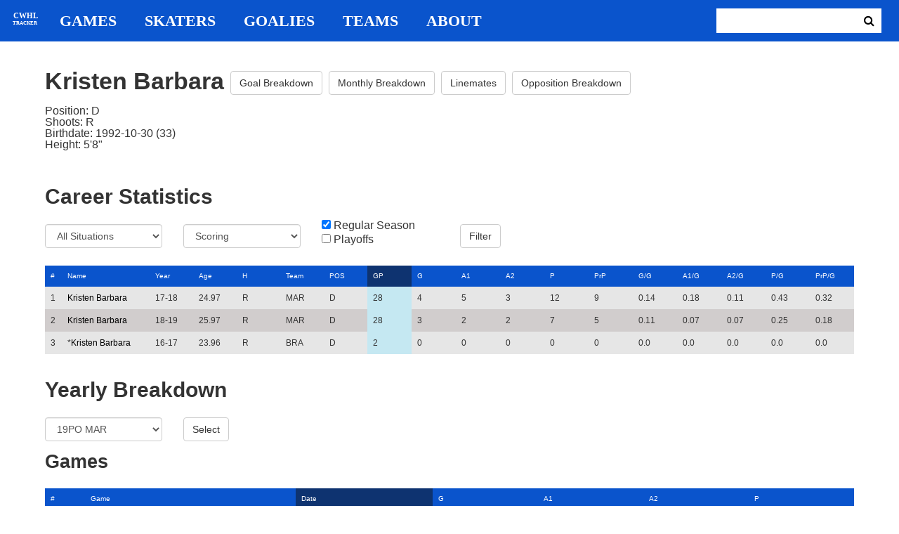

--- FILE ---
content_type: text/html; charset=utf-8
request_url: https://cwhl-tracker.herokuapp.com/players/136?column=games_played&direction=desc&game_column=game_date&game_direction=desc&on_ice_column=time&on_ice_direction=desc&penalty_column=duration&penalty_direction=asc
body_size: 19939
content:
<!DOCTYPE html>
<html>
  <head>
      <!-- Global site tag (gtag.js) - Google Analytics -->
      <script async src="https://www.googletagmanager.com/gtag/js?id=UA-125940583-1"></script>
      <script>
        window.dataLayer = window.dataLayer || [];
        function gtag(){dataLayer.push(arguments);}
        gtag('js', new Date());

        gtag('config', 'UA-125940583-1');
      </script>

    <title>CWHL Tracker | Kristen Barbara</title>
    <link rel="shortcut icon" type="image/x-icon" href="/assets/favicon-bcbbeca94de2740672c9d4dcdefc5d9947abf2aae1de71bcd506932803118796.ico" />
    <meta name="viewport" content="width=device-width, initial-scale=1">
    <meta name="description" content="CWHL Tracker is a one stop website for your CWHL statistical needs.  We provide advanced filtering, rate stats, situational goal breakdowns and more!  AHL Tracker is truly the best way to consume advanced AHL stats.">
    <meta name="csrf-param" content="authenticity_token" />
<meta name="csrf-token" content="lkss9G2SYLaR7yXRthBX1pHCejjJMofmY+ZKCwswXETgYMDLJ9iP1rn2JfVx8DpXKoh9jmbW0nwRbRkSylOs1w==" />

    <link rel="stylesheet" media="all" href="/assets/application-2a291f0c64b9159501355acaac6801e23040a65368e1c581a4a39368394f4b55.css" data-turbolinks-track="reload" />
    <script src="/assets/application-47da151a36708e10f200455ad6825be6d97add755f530d48605613c30f5609ea.js" data-turbolinks-track="reload"></script>

  </head>

  <body>
	  <div class="site-container">

	  	<header class="header">
  <nav class="nav-container">
    <input type="checkbox" id="mobile-menu" class="mobile-menu-check">
    <label class="show-mobile-menu" for="mobile-menu">
      <i class="fa fa-bars"></i>
    </label>
    <a class="mobile-logo" href="/">
      <svg id="mobile-logo" width="45px" height="45px" viewBox="0 0 101 101" version="1.1" xmlns="http://www.w3.org/2000/svg" xmlns:xlink="http://www.w3.org/1999/xlink">
          <g id="mobile-Page-1" stroke="none" stroke-width="1" fill="none" fill-rule="evenodd">
            <g id="mobile-Group-3" transform="translate(5.000000, 5.000000)">
                <text id="mobile-CWHL" fill="#FFFFFF" font-family="Silom" font-size="24" font-weight="bold" line-spacing="16">
                    <tspan x="12" y="43">CWHL</tspan>
                </text>
                <text id="mobile-Tracker" fill="#FFFFFF" font-family="Silom" font-size="16" font-weight="bold" line-spacing="16">
                    <tspan x="13" y="62">Tracker</tspan>
                </text>
            </g>
          </g>
      </svg>
</a>    <div class="nav-links">
      <a class="header-logo" href="/">
        <svg id="logo" width="45px" height="45px" viewBox="0 0 101 101" version="1.1" xmlns="http://www.w3.org/2000/svg" xmlns:xlink="http://www.w3.org/1999/xlink">
            <g id="Page-1" stroke="none" stroke-width="1" fill="none" fill-rule="evenodd">
              <g id="Group-3" transform="translate(5.000000, 5.000000)">
                  <text id="CWHL" fill="#FFFFFF" font-family="Silom" font-size="24" font-weight="bold" line-spacing="16">
                      <tspan x="15" y="43">CWHL</tspan>
                  </text>
                  <text id="Tracker" fill="#FFFFFF" font-family="Silom" font-size="16" font-weight="bold" line-spacing="16">
                      <tspan x="13" y="62">Tracker</tspan>
                  </text>
              </g>
            </g>
        </svg>
</a>
      <a class="nav-link" href="/games">Games</a>
      <a class="nav-link" href="/skaters">Skaters</a>
      <a class="nav-link" href="/goalies">Goalies</a>
      <a class="nav-link" href="/teams">Teams</a>
      <a class="nav-link" href="/about">About</a>
    </div>

    <form class="nav-form" action="/search" accept-charset="UTF-8" method="get"><input name="utf8" type="hidden" value="&#x2713;" />
      <input type="text" name="search_bar" id="search_bar" class="nav-search" />
  		<button name="button" type="submit" class="search-button">
        <i class="fa fa-search"></i>
</button></form>
  </nav>
</header>


	  	<div class="content-container">
	  		<div class="player-info">
	<h1>
		Kristen Barbara
		<a class="btn btn-default" href="/players/136/goal_breakdown">Goal Breakdown</a>
		<a class="btn btn-default" href="/players/136/monthly_breakdown">Monthly Breakdown</a>
		<a class="btn btn-default" href="/players/136/linemates">Linemates</a>
		<a class="btn btn-default" href="/players/136/opposition_breakdown">Opposition Breakdown</a>
	</h1>
	<ul class="bio-list">
		<li>Position: D</li>
		<li>Shoots: R</li>
		<li>Birthdate: 1992-10-30 (33)</li>
		<li>Height: 5&#39;8&quot;</li>
	</ul>
</div>

<h2>Career Statistics</h2>
	<div class="player-show-statistics-form">
		<form action="/players/136" accept-charset="UTF-8" method="get"><input name="utf8" type="hidden" value="&#x2713;" />
			<div class="row">
				<div class="col-md-2">
					<select name="situation" id="situation" class="form-control"><option selected="selected" value="All Situations">All Situations</option>
<option value="Even Strength">Even Strength</option>
<option value="Powerplay">Powerplay</option>
<option value="Shorthanded">Shorthanded</option>
<option value="Penalty Shot">Penalty Shot</option>
<option value="Shootout">Shootout</option>
<option value="Empty Net">Empty Net</option></select>
				</div>
				<div class="col-md-2">
					<select name="report" id="report" class="form-control"><option selected="selected" value="Scoring">Scoring</option>
<option value="On Ice Breakdown">On Ice Breakdown</option>
<option value="Penalty Breakdown">Penalty Breakdown</option></select>
				</div>
				<div class="col-md-2">
					<input type="checkbox" name="regular" id="regular" value="true" checked="checked" />
					<label for="regular">Regular Season</label> <br>
					<input type="checkbox" name="playoffs" id="playoffs" value="true" />
					<label for="playoffs">Playoffs</label>
				</div>
				<div class="col-md-2"><input type="submit" name="commit" value="Filter" class="filter-button btn btn-default" id="player-filter" data-disable-with="Filter" /></div>
			</div>
</form>	</div>

<div class="table-scroll" id="player-profile-table">
	      <table class="table table-bordered">
  <thead>
    <tr>
      <th class="rank-th">#</th>
      <th class="name-th"><a class=" sort-link" data-remote="true" href="/players/136?column=last_name&amp;direction=asc&amp;game_column=game_date&amp;game_direction=desc&amp;on_ice_column=time&amp;on_ice_direction=desc&amp;penalty_column=duration&amp;penalty_direction=asc">Name</a></th>
      <th><a class=" sort-link" data-remote="true" href="/players/136?column=season_id&amp;direction=desc&amp;game_column=game_date&amp;game_direction=desc&amp;on_ice_column=time&amp;on_ice_direction=desc&amp;penalty_column=duration&amp;penalty_direction=asc">Year</a></th>
      <th><a class=" sort-link" data-remote="true" href="/players/136?column=season_age&amp;direction=desc&amp;game_column=game_date&amp;game_direction=desc&amp;on_ice_column=time&amp;on_ice_direction=desc&amp;penalty_column=duration&amp;penalty_direction=asc">Age</a></th>
      <th><a class=" sort-link" data-remote="true" href="/players/136?column=shoots&amp;direction=desc&amp;game_column=game_date&amp;game_direction=desc&amp;on_ice_column=time&amp;on_ice_direction=desc&amp;penalty_column=duration&amp;penalty_direction=asc">H</a></th>
      <th><a class=" sort-link" data-remote="true" href="/players/136?column=team_id&amp;direction=desc&amp;game_column=game_date&amp;game_direction=desc&amp;on_ice_column=time&amp;on_ice_direction=desc&amp;penalty_column=duration&amp;penalty_direction=asc">Team</a></th>
      <th><a class=" sort-link" data-remote="true" href="/players/136?column=position&amp;direction=desc&amp;game_column=game_date&amp;game_direction=desc&amp;on_ice_column=time&amp;on_ice_direction=desc&amp;penalty_column=duration&amp;penalty_direction=asc">POS</a></th>
      <th><a class="active-link sort-link" data-remote="true" href="/players/136?column=games_played&amp;direction=asc&amp;game_column=game_date&amp;game_direction=desc&amp;on_ice_column=time&amp;on_ice_direction=desc&amp;penalty_column=duration&amp;penalty_direction=asc">GP</a></th>
      <th><a class=" sort-link" data-remote="true" href="/players/136?column=goals&amp;direction=desc&amp;game_column=game_date&amp;game_direction=desc&amp;on_ice_column=time&amp;on_ice_direction=desc&amp;penalty_column=duration&amp;penalty_direction=asc">G</a></th>
      <th><a class=" sort-link" data-remote="true" href="/players/136?column=a1&amp;direction=desc&amp;game_column=game_date&amp;game_direction=desc&amp;on_ice_column=time&amp;on_ice_direction=desc&amp;penalty_column=duration&amp;penalty_direction=asc">A1</a></th>
      <th><a class=" sort-link" data-remote="true" href="/players/136?column=a2&amp;direction=desc&amp;game_column=game_date&amp;game_direction=desc&amp;on_ice_column=time&amp;on_ice_direction=desc&amp;penalty_column=duration&amp;penalty_direction=asc">A2</a></th>
      <th><a class=" sort-link" data-remote="true" href="/players/136?column=points&amp;direction=desc&amp;game_column=game_date&amp;game_direction=desc&amp;on_ice_column=time&amp;on_ice_direction=desc&amp;penalty_column=duration&amp;penalty_direction=asc">P</a></th>
      <th><a class=" sort-link" data-remote="true" href="/players/136?column=pr_points&amp;direction=desc&amp;game_column=game_date&amp;game_direction=desc&amp;on_ice_column=time&amp;on_ice_direction=desc&amp;penalty_column=duration&amp;penalty_direction=asc">PrP</a></th>
      <th><a class=" sort-link" data-remote="true" href="/players/136?column=goals_pg&amp;direction=desc&amp;game_column=game_date&amp;game_direction=desc&amp;on_ice_column=time&amp;on_ice_direction=desc&amp;penalty_column=duration&amp;penalty_direction=asc">G/G</a></th>
      <th><a class=" sort-link" data-remote="true" href="/players/136?column=a1_pg&amp;direction=desc&amp;game_column=game_date&amp;game_direction=desc&amp;on_ice_column=time&amp;on_ice_direction=desc&amp;penalty_column=duration&amp;penalty_direction=asc">A1/G</a></th>
      <th><a class=" sort-link" data-remote="true" href="/players/136?column=a2_pg&amp;direction=desc&amp;game_column=game_date&amp;game_direction=desc&amp;on_ice_column=time&amp;on_ice_direction=desc&amp;penalty_column=duration&amp;penalty_direction=asc">A2/G</a></th>
      <th><a class=" sort-link" data-remote="true" href="/players/136?column=points_pg&amp;direction=desc&amp;game_column=game_date&amp;game_direction=desc&amp;on_ice_column=time&amp;on_ice_direction=desc&amp;penalty_column=duration&amp;penalty_direction=asc">P/G</a></th>
      <th><a class=" sort-link" data-remote="true" href="/players/136?column=pr_points_pg&amp;direction=desc&amp;game_column=game_date&amp;game_direction=desc&amp;on_ice_column=time&amp;on_ice_direction=desc&amp;penalty_column=duration&amp;penalty_direction=asc">PrP/G</a></th>
    </tr>
  </thead>
  <tbody>
      <tr>
        <td class="rank-tb">1</td>
        <td class="name-tb"><a href="/players/136">Kristen Barbara</a></td>
        <td>17-18</td>
        <td>24.97</td>
        <td>R</td>
        <td>MAR</td>
        <td>D</td>
        <td>28</td>
        <td>4</td>
        <td>5</td>
        <td>3</td>
        <td>12</td>
        <td>9</td>
        <td>0.14</td>
        <td>0.18</td>
        <td>0.11</td>
        <td>0.43</td>
        <td>0.32</td>
      </tr>
      <tr>
        <td class="rank-tb">2</td>
        <td class="name-tb"><a href="/players/136">Kristen Barbara</a></td>
        <td>18-19</td>
        <td>25.97</td>
        <td>R</td>
        <td>MAR</td>
        <td>D</td>
        <td>28</td>
        <td>3</td>
        <td>2</td>
        <td>2</td>
        <td>7</td>
        <td>5</td>
        <td>0.11</td>
        <td>0.07</td>
        <td>0.07</td>
        <td>0.25</td>
        <td>0.18</td>
      </tr>
      <tr>
        <td class="rank-tb">3</td>
        <td class="name-tb">*<a href="/players/136">Kristen Barbara</a></td>
        <td>16-17</td>
        <td>23.96</td>
        <td>R</td>
        <td>BRA</td>
        <td>D</td>
        <td>2</td>
        <td>0</td>
        <td>0</td>
        <td>0</td>
        <td>0</td>
        <td>0</td>
        <td>0.0</td>
        <td>0.0</td>
        <td>0.0</td>
        <td>0.0</td>
        <td>0.0</td>
      </tr>
  </tbody>
</table>




</div>

<h2>Yearly Breakdown</h2>
<div class="game-by-game-form">
	<form action="/players/136" accept-charset="UTF-8" method="get"><input name="utf8" type="hidden" value="&#x2713;" />
		<div class="row">
			<div class="col-md-2"><select name="season" id="season" class="form-control"><option selected="selected" value="27">19PO MAR</option>
<option value="22">18-19 MAR</option>
<option value="19">18PO MAR</option>
<option value="18">17-18 MAR</option>
<option value="15">16-17 BRA</option></select></div>
			<div class="col-md-1"><input type="submit" name="commit" value="Select" class="year-filter-button btn btn-default" data-disable-with="Select" /></div>
		</div>
</form></div>

<h3>Games</h3>
<div class="table-scroll player-game-breakdown" id="player-game-breakdown">
	  <table class="table table-bordered">
  <thead>
    <tr>
      <th class="rank-th">#</th>
      <th class="name-th"><a class=" sort-link" data-remote="true" href="/players/136?column=games_played&amp;direction=desc&amp;game_column=game_name&amp;game_direction=desc&amp;on_ice_column=time&amp;on_ice_direction=desc&amp;penalty_column=duration&amp;penalty_direction=asc">Game</a></th>
      <th><a class="active-link sort-link" data-remote="true" href="/players/136?column=games_played&amp;direction=desc&amp;game_column=game_date&amp;game_direction=asc&amp;on_ice_column=time&amp;on_ice_direction=desc&amp;penalty_column=duration&amp;penalty_direction=asc">Date</a></th>
      <th><a class=" sort-link" data-remote="true" href="/players/136?column=games_played&amp;direction=desc&amp;game_column=goals&amp;game_direction=desc&amp;on_ice_column=time&amp;on_ice_direction=desc&amp;penalty_column=duration&amp;penalty_direction=asc">G</a></th>
      <th><a class=" sort-link" data-remote="true" href="/players/136?column=games_played&amp;direction=desc&amp;game_column=a1&amp;game_direction=desc&amp;on_ice_column=time&amp;on_ice_direction=desc&amp;penalty_column=duration&amp;penalty_direction=asc">A1</a></th>
      <th><a class=" sort-link" data-remote="true" href="/players/136?column=games_played&amp;direction=desc&amp;game_column=a2&amp;game_direction=desc&amp;on_ice_column=time&amp;on_ice_direction=desc&amp;penalty_column=duration&amp;penalty_direction=asc">A2</a></th>
      <th><a class=" sort-link" data-remote="true" href="/players/136?column=games_played&amp;direction=desc&amp;game_column=points&amp;game_direction=desc&amp;on_ice_column=time&amp;on_ice_direction=desc&amp;penalty_column=duration&amp;penalty_direction=asc">P</a></th>
    </tr>
  </thead>
  <tbody>
      <tr>
        <td class="rank-tb">1</td>
        <td class="name-tb"><a href="/games/799">MAR @ MTL</a></td>
        <td>2019/03/10</td>
        <td>0</td>
        <td>0</td>
        <td>0</td>
        <td>0</td>
      </tr>
      <tr>
        <td class="rank-tb">2</td>
        <td class="name-tb"><a href="/games/797">MAR @ MTL</a></td>
        <td>2019/03/09</td>
        <td>0</td>
        <td>0</td>
        <td>0</td>
        <td>0</td>
      </tr>
      <tr>
        <td class="rank-tb">3</td>
        <td class="name-tb"><a href="/games/798">MAR @ MTL</a></td>
        <td>2019/03/08</td>
        <td>0</td>
        <td>0</td>
        <td>0</td>
        <td>0</td>
      </tr>
  </tbody>
</table>


</div>

<h3>Penalties</h3>
<div class="table-scroll player-penalty-breakdown" id="player-penalty-breakdown">
	<table class="table table-bordered">
  <thead>
    <tr>
      <th class="rank-th">#</th>
      <th class="name-th"><a class=" sort-link" data-remote="true" href="/players/136?column=games_played&amp;direction=desc&amp;game_column=game_date&amp;game_direction=desc&amp;on_ice_column=time&amp;on_ice_direction=desc&amp;penalty_column=game_name&amp;penalty_direction=desc">Game</a></th>
      <th><a class=" sort-link" data-remote="true" href="/players/136?column=games_played&amp;direction=desc&amp;game_column=game_date&amp;game_direction=desc&amp;on_ice_column=time&amp;on_ice_direction=desc&amp;penalty_column=game_date&amp;penalty_direction=desc">Date</a></th>
      <th><a class=" sort-link" data-remote="true" href="/players/136?column=games_played&amp;direction=desc&amp;game_column=game_date&amp;game_direction=desc&amp;on_ice_column=time&amp;on_ice_direction=desc&amp;penalty_column=description&amp;penalty_direction=desc">Description</a></th>
      <th><a class="active-link sort-link" data-remote="true" href="/players/136?column=games_played&amp;direction=desc&amp;game_column=game_date&amp;game_direction=desc&amp;on_ice_column=time&amp;on_ice_direction=desc&amp;penalty_column=duration&amp;penalty_direction=desc">Duration</a></th>
    </tr>
  </thead>
  <tbody>
  </tbody>
</table>

</div>

	<h3>On Ice Goal Events</h3>
	<div class="table-scroll player-on-ice-events" id="player-on-ice-events">
		<table class="table table-bordered">
  <thead>
    <tr>
      <th class="rank-th">#</th>
      <th class="name-th"><a class=" sort-link" data-remote="true" href="/players/136?column=games_played&amp;direction=desc&amp;game_column=game_date&amp;game_direction=desc&amp;on_ice_column=game_id&amp;on_ice_direction=desc&amp;penalty_column=duration&amp;penalty_direction=asc">GameID</a></th>
      <th><a class=" sort-link" data-remote="true" href="/players/136?column=games_played&amp;direction=desc&amp;game_column=game_date&amp;game_direction=desc&amp;on_ice_column=game_date&amp;on_ice_direction=desc&amp;penalty_column=duration&amp;penalty_direction=asc">Date</a></th>
      <th><a class=" sort-link" data-remote="true" href="/players/136?column=games_played&amp;direction=desc&amp;game_column=game_date&amp;game_direction=desc&amp;on_ice_column=on_scoring_team&amp;on_ice_direction=desc&amp;penalty_column=duration&amp;penalty_direction=asc">Result</a></th>
      <th><a class=" sort-link" data-remote="true" href="/players/136?column=games_played&amp;direction=desc&amp;game_column=game_date&amp;game_direction=desc&amp;on_ice_column=period&amp;on_ice_direction=desc&amp;penalty_column=duration&amp;penalty_direction=asc">Period</a></th>
      <th><a class="active-link sort-link" data-remote="true" href="/players/136?column=games_played&amp;direction=desc&amp;game_column=game_date&amp;game_direction=desc&amp;on_ice_column=time&amp;on_ice_direction=asc&amp;penalty_column=duration&amp;penalty_direction=asc">Time</a></th>
      <th><a class=" sort-link" data-remote="true" href="/players/136?column=games_played&amp;direction=desc&amp;game_column=game_date&amp;game_direction=desc&amp;on_ice_column=teammate_count&amp;on_ice_direction=desc&amp;penalty_column=duration&amp;penalty_direction=asc">Teammates</a></th>
      <th><a class=" sort-link" data-remote="true" href="/players/136?column=games_played&amp;direction=desc&amp;game_column=game_date&amp;game_direction=desc&amp;on_ice_column=opposing_skaters_count&amp;on_ice_direction=desc&amp;penalty_column=duration&amp;penalty_direction=asc">Opponents</a></th>
    </tr>
  </thead>
  <tbody>
      <tr>
        <td class="rank-tb">1</td>
        <td class="name-tb"><a href="/games/797">MAR @ MTL</a></td>
        <td>03/09/2019</td>
        <td>GA</td>
        <td>3</td>
        <td>18:11</td>
        <td>5</td>
        <td>6</td>
      </tr>
      <tr>
        <td class="rank-tb">2</td>
        <td class="name-tb"><a href="/games/799">MAR @ MTL</a></td>
        <td>03/10/2019</td>
        <td>GA</td>
        <td>2</td>
        <td>4:23</td>
        <td>5</td>
        <td>5</td>
      </tr>
  </tbody>
</table>

	</div>

	  	</div>

	  	<footer class="footer">
	  		CWHL Tracker &copy; Jeff Craig 2018
	  	</footer>
    </div>
  </body>
</html>
